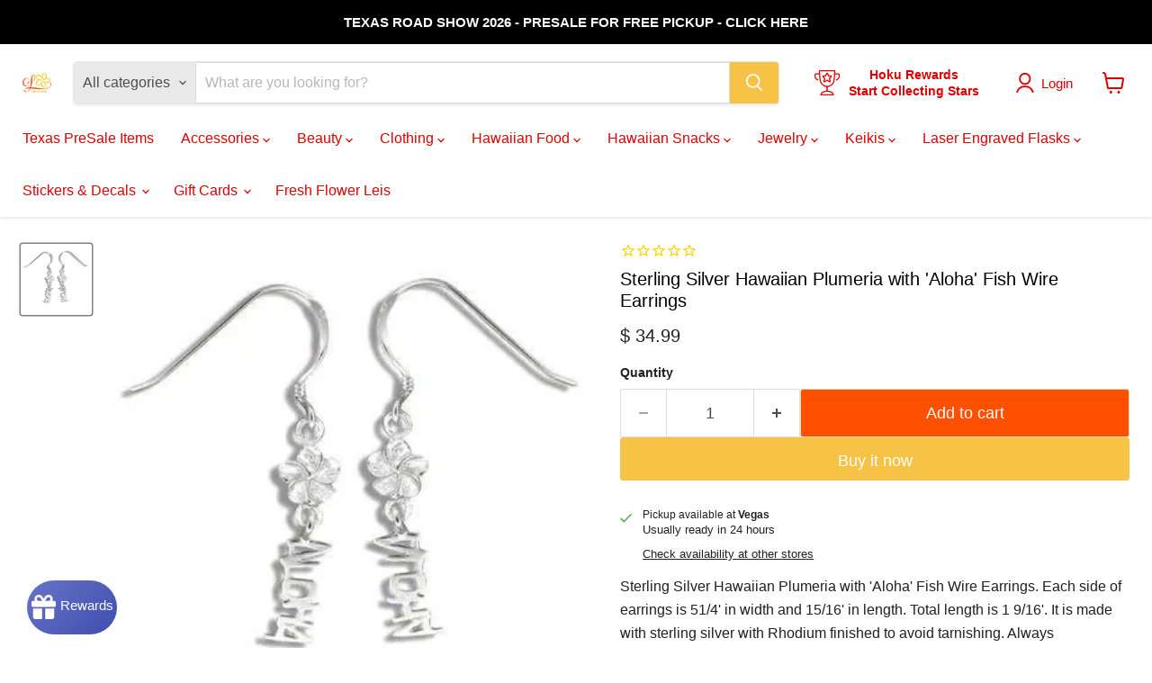

--- FILE ---
content_type: text/html; charset=utf-8
request_url: https://www.leilanisattic.com/recommendations/products?_=1769360019641&limit=5&product_id=4739380412465&section_id=template--20873838952692__recommendations
body_size: 2876
content:
<div id="shopify-section-template--20873838952692__recommendations" class="shopify-section product-recommendations--section">
  

  <script
    type="application/json"
    data-section-type="static-product-recommendations"
    data-section-id="template--20873838952692__recommendations"
    data-section-data
    >
{
  "settings": {
    "limit": 5
  },
    "productId": 4739380412465,
    "sectionId": "template--20873838952692__recommendations"
}
  </script>

  <section
    class="product-section--container product-row--container product-recommendations--container"
    data-html
    data-product-recommendations
    >
    
      <h2 class="product-section--title product-recommendations--title">
        You may also like
      </h2>

    <div
      class="product-section--content product-row"
      data-product-row
      >
      
        







  
    
  







<div
  class="productgrid--item  imagestyle--cropped-medium            show-actions--mobile"
  data-product-item
  data-product-quickshop-url="/products/sterling-silver-hawaiian-koa-wood-plumeria-fish-wire-earrings?pr_prod_strat=e5_desc&pr_rec_id=0bb9b2544&pr_rec_pid=6566609616945&pr_ref_pid=4739380412465&pr_seq=uniform"
  
>
  <div class="productitem" data-product-item-content>
    
    
    
    

    

    

    <div class="productitem__container">
      

      <div class="productitem__image-container">
        <a
          class="productitem--image-link"
          href="/products/sterling-silver-hawaiian-koa-wood-plumeria-fish-wire-earrings?pr_prod_strat=e5_desc&pr_rec_id=0bb9b2544&pr_rec_pid=6566609616945&pr_ref_pid=4739380412465&pr_seq=uniform"
          tabindex="-1"
          data-product-page-link
          aria-label="Sterling Silver Hawaiian Koa Wood Plumeria Fish Wire Earrings"
        >
          <figure
            class="productitem--image"
            data-product-item-image
            
          >
            
              
              

  
  
    <noscript data-rimg-noscript>
      <img loading="lazy"
        
          src="//www.leilanisattic.com/cdn/shop/files/Sterling-Silver-Hawaiian-Koa-Wood-Plumeria-Fish-Wire-Earrings-Earrings-Leilanis-Attic_400x400.webp?v=1762460179"
        

        alt="Sterling Silver Hawaiian Koa Wood Plumeria Fish Wire Earrings - Earrings"
        data-rimg="noscript"
        srcset="//www.leilanisattic.com/cdn/shop/files/Sterling-Silver-Hawaiian-Koa-Wood-Plumeria-Fish-Wire-Earrings-Earrings-Leilanis-Attic_400x400.webp?v=1762460179 1x"
        class="productitem--image-primary"
        
        
      >
    </noscript>
  

  <img loading="lazy"
    
      src="//www.leilanisattic.com/cdn/shop/files/Sterling-Silver-Hawaiian-Koa-Wood-Plumeria-Fish-Wire-Earrings-Earrings-Leilanis-Attic_400x400.webp?v=1762460179"
    
    alt="Sterling Silver Hawaiian Koa Wood Plumeria Fish Wire Earrings - Earrings"

    
      data-rimg="lazy"
      data-rimg-scale="1"
      data-rimg-template="//www.leilanisattic.com/cdn/shop/files/Sterling-Silver-Hawaiian-Koa-Wood-Plumeria-Fish-Wire-Earrings-Earrings-Leilanis-Attic_{size}.webp?v=1762460179"
      data-rimg-max="400x400"
      data-rimg-crop="false"
      
      srcset="data:image/svg+xml;utf8,<svg%20xmlns='http://www.w3.org/2000/svg'%20width='400'%20height='400'></svg>"
    

    class="productitem--image-primary"
    
    
  >



  <div data-rimg-canvas></div>


            

            




























            <span class="visually-hidden">Sterling Silver Hawaiian Koa Wood Plumeria Fish Wire Earrings</span>
          </figure>
        </a>
      </div><div class="productitem--info">
        
          
        

        

        <h3 class="productitem--title">
          <a href="/products/sterling-silver-hawaiian-koa-wood-plumeria-fish-wire-earrings?pr_prod_strat=e5_desc&pr_rec_id=0bb9b2544&pr_rec_pid=6566609616945&pr_ref_pid=4739380412465&pr_seq=uniform" data-product-page-link>
            Sterling Silver Hawaiian Koa Wood Plumeria Fish Wire Earrings
          </a>
        </h3>

        
          
        

        
          






























<div class="price productitem__price ">
  
    <div
      class="price__compare-at "
      data-price-compare-container
    >

      
        <span class="money price__original" data-price-original></span>
      
    </div>


    
      
      <div class="price__compare-at--hidden" data-compare-price-range-hidden>
        
          <span class="visually-hidden">Original price</span>
          <span class="money price__compare-at--min" data-price-compare-min>
            $ 69.99
          </span>
          -
          <span class="visually-hidden">Original price</span>
          <span class="money price__compare-at--max" data-price-compare-max>
            $ 69.99
          </span>
        
      </div>
      <div class="price__compare-at--hidden" data-compare-price-hidden>
        <span class="visually-hidden">Original price</span>
        <span class="money price__compare-at--single" data-price-compare>
          
        </span>
      </div>
    
  

  <div class="price__current  " data-price-container>

    

    
      
      
      <span class="money" data-price>
        $ 69.99
      </span>
    
    
  </div>

  
    
    <div class="price__current--hidden" data-current-price-range-hidden>
      
        <span class="money price__current--min" data-price-min>$ 69.99</span>
        -
        <span class="money price__current--max" data-price-max>$ 69.99</span>
      
    </div>
    <div class="price__current--hidden" data-current-price-hidden>
      <span class="visually-hidden">Current price</span>
      <span class="money" data-price>
        $ 69.99
      </span>
    </div>
  

  
    
    
    
    

    <div
      class="
        productitem__unit-price
        hidden
      "
      data-unit-price
    >
      <span class="productitem__total-quantity" data-total-quantity></span> | <span class="productitem__unit-price--amount money" data-unit-price-amount></span> / <span class="productitem__unit-price--measure" data-unit-price-measure></span>
    </div>
  

  
</div>


        

        
          

          
            
          
        

        
          <div class="productitem--description">
            <p>Sterling Silver Hawaiian Koa Wood Plumeria Fish Wire Earrings. 1/2" in diameter with Hawaiian Koa Wood Inlay. These earrings are made with sterling...</p>

            
              <a
                href="/products/sterling-silver-hawaiian-koa-wood-plumeria-fish-wire-earrings?pr_prod_strat=e5_desc&pr_rec_id=0bb9b2544&pr_rec_pid=6566609616945&pr_ref_pid=4739380412465&pr_seq=uniform"
                class="productitem--link"
                data-product-page-link
              >
                View full details
              </a>
            
          </div>
        
      </div>

      
        
          
          
          

          
          

          

          

          <div class="productitem--actions" data-product-actions>
            <div class="productitem--listview-price">
              






























<div class="price productitem__price ">
  
    <div
      class="price__compare-at "
      data-price-compare-container
    >

      
        <span class="money price__original" data-price-original></span>
      
    </div>


    
      
      <div class="price__compare-at--hidden" data-compare-price-range-hidden>
        
          <span class="visually-hidden">Original price</span>
          <span class="money price__compare-at--min" data-price-compare-min>
            $ 69.99
          </span>
          -
          <span class="visually-hidden">Original price</span>
          <span class="money price__compare-at--max" data-price-compare-max>
            $ 69.99
          </span>
        
      </div>
      <div class="price__compare-at--hidden" data-compare-price-hidden>
        <span class="visually-hidden">Original price</span>
        <span class="money price__compare-at--single" data-price-compare>
          
        </span>
      </div>
    
  

  <div class="price__current  " data-price-container>

    

    
      
      
      <span class="money" data-price>
        $ 69.99
      </span>
    
    
  </div>

  
    
    <div class="price__current--hidden" data-current-price-range-hidden>
      
        <span class="money price__current--min" data-price-min>$ 69.99</span>
        -
        <span class="money price__current--max" data-price-max>$ 69.99</span>
      
    </div>
    <div class="price__current--hidden" data-current-price-hidden>
      <span class="visually-hidden">Current price</span>
      <span class="money" data-price>
        $ 69.99
      </span>
    </div>
  

  
    
    
    
    

    <div
      class="
        productitem__unit-price
        hidden
      "
      data-unit-price
    >
      <span class="productitem__total-quantity" data-total-quantity></span> | <span class="productitem__unit-price--amount money" data-unit-price-amount></span> / <span class="productitem__unit-price--measure" data-unit-price-measure></span>
    </div>
  

  
</div>


            </div>

            <div class="productitem--listview-badge">
              



























            </div>

            
              <div
                class="
                  productitem--action
                  quickshop-button
                  
                "
              >
                <button
                  class="productitem--action-trigger button-secondary"
                  data-quickshop-full
                  
                  
                  type="button"
                  aria-label="Quick shop for Sterling Silver Hawaiian Koa Wood Plumeria Fish Wire Earrings"
                >
                  Quick shop
                </button>
              </div>
            

            
              <div
                class="
                  productitem--action
                  atc--button
                  
                "
              >
                <button
                  class="productitem--action-trigger productitem--action-atc button-primary"
                  type="button"
                  aria-label="Add to cart - Sterling Silver Hawaiian Koa Wood Plumeria Fish Wire Earrings"
                  
                    data-quick-buy
                  
                  
                    data-variant-id="39317965078577"
                  
                  
                >
                  <span class="atc-button--text">
                    Add to cart
                  </span>
                  <span class="atc-button--icon"><svg
  aria-hidden="true"
  focusable="false"
  role="presentation"
  width="26"
  height="26"
  viewBox="0 0 26 26"
  xmlns="http://www.w3.org/2000/svg"
>
  <g fill-rule="nonzero" fill="currentColor">
    <path d="M13 26C5.82 26 0 20.18 0 13S5.82 0 13 0s13 5.82 13 13-5.82 13-13 13zm0-3.852a9.148 9.148 0 1 0 0-18.296 9.148 9.148 0 0 0 0 18.296z" opacity=".29"/><path d="M13 26c7.18 0 13-5.82 13-13a1.926 1.926 0 0 0-3.852 0A9.148 9.148 0 0 1 13 22.148 1.926 1.926 0 0 0 13 26z"/>
  </g>
</svg></span>
                </button>
              </div>
            
          </div>
        
      
    </div>
  </div>

  
    <script type="application/json" data-quick-buy-settings>
      {
        "cart_redirection": false,
        "money_format": "$ {{amount}}"
      }
    </script>
  
</div>
      
        







  
    
  







<div
  class="productgrid--item  imagestyle--cropped-medium            show-actions--mobile"
  data-product-item
  data-product-quickshop-url="/products/sterling-silver-pink-opal-hawaiian-pumeria-fish-wire-earrings?pr_prod_strat=e5_desc&pr_rec_id=0bb9b2544&pr_rec_pid=7655031570676&pr_ref_pid=4739380412465&pr_seq=uniform"
  
>
  <div class="productitem" data-product-item-content>
    
    
    
    

    

    

    <div class="productitem__container">
      

      <div class="productitem__image-container">
        <a
          class="productitem--image-link"
          href="/products/sterling-silver-pink-opal-hawaiian-pumeria-fish-wire-earrings?pr_prod_strat=e5_desc&pr_rec_id=0bb9b2544&pr_rec_pid=7655031570676&pr_ref_pid=4739380412465&pr_seq=uniform"
          tabindex="-1"
          data-product-page-link
          aria-label="Sterling Silver Pink Opal Hawaiian Pumeria Fish Wire Earrings"
        >
          <figure
            class="productitem--image"
            data-product-item-image
            
          >
            
              
              

  
  
    <noscript data-rimg-noscript>
      <img loading="lazy"
        
          src="//www.leilanisattic.com/cdn/shop/files/Sterling-Silver-Pink-Opal-Hawaiian-Pumeria-Fish-Wire-Earrings-Jewelry-Leilanis-Attic_400x400.jpg?v=1759262499"
        

        alt="Sterling Silver Pink Opal Hawaiian Pumeria Fish Wire Earrings - Jewelry"
        data-rimg="noscript"
        srcset="//www.leilanisattic.com/cdn/shop/files/Sterling-Silver-Pink-Opal-Hawaiian-Pumeria-Fish-Wire-Earrings-Jewelry-Leilanis-Attic_400x400.jpg?v=1759262499 1x"
        class="productitem--image-primary"
        
        
      >
    </noscript>
  

  <img loading="lazy"
    
      src="//www.leilanisattic.com/cdn/shop/files/Sterling-Silver-Pink-Opal-Hawaiian-Pumeria-Fish-Wire-Earrings-Jewelry-Leilanis-Attic_400x400.jpg?v=1759262499"
    
    alt="Sterling Silver Pink Opal Hawaiian Pumeria Fish Wire Earrings - Jewelry"

    
      data-rimg="lazy"
      data-rimg-scale="1"
      data-rimg-template="//www.leilanisattic.com/cdn/shop/files/Sterling-Silver-Pink-Opal-Hawaiian-Pumeria-Fish-Wire-Earrings-Jewelry-Leilanis-Attic_{size}.jpg?v=1759262499"
      data-rimg-max="400x400"
      data-rimg-crop="false"
      
      srcset="data:image/svg+xml;utf8,<svg%20xmlns='http://www.w3.org/2000/svg'%20width='400'%20height='400'></svg>"
    

    class="productitem--image-primary"
    
    
  >



  <div data-rimg-canvas></div>


            

            




























            <span class="visually-hidden">Sterling Silver Pink Opal Hawaiian Pumeria Fish Wire Earrings</span>
          </figure>
        </a>
      </div><div class="productitem--info">
        
          
        

        

        <h3 class="productitem--title">
          <a href="/products/sterling-silver-pink-opal-hawaiian-pumeria-fish-wire-earrings?pr_prod_strat=e5_desc&pr_rec_id=0bb9b2544&pr_rec_pid=7655031570676&pr_ref_pid=4739380412465&pr_seq=uniform" data-product-page-link>
            Sterling Silver Pink Opal Hawaiian Pumeria Fish Wire Earrings
          </a>
        </h3>

        
          
        

        
          






























<div class="price productitem__price ">
  
    <div
      class="price__compare-at "
      data-price-compare-container
    >

      
        <span class="money price__original" data-price-original></span>
      
    </div>


    
      
      <div class="price__compare-at--hidden" data-compare-price-range-hidden>
        
          <span class="visually-hidden">Original price</span>
          <span class="money price__compare-at--min" data-price-compare-min>
            $ 85.00
          </span>
          -
          <span class="visually-hidden">Original price</span>
          <span class="money price__compare-at--max" data-price-compare-max>
            $ 85.00
          </span>
        
      </div>
      <div class="price__compare-at--hidden" data-compare-price-hidden>
        <span class="visually-hidden">Original price</span>
        <span class="money price__compare-at--single" data-price-compare>
          
        </span>
      </div>
    
  

  <div class="price__current  " data-price-container>

    

    
      
      
      <span class="money" data-price>
        $ 85.00
      </span>
    
    
  </div>

  
    
    <div class="price__current--hidden" data-current-price-range-hidden>
      
        <span class="money price__current--min" data-price-min>$ 85.00</span>
        -
        <span class="money price__current--max" data-price-max>$ 85.00</span>
      
    </div>
    <div class="price__current--hidden" data-current-price-hidden>
      <span class="visually-hidden">Current price</span>
      <span class="money" data-price>
        $ 85.00
      </span>
    </div>
  

  
    
    
    
    

    <div
      class="
        productitem__unit-price
        hidden
      "
      data-unit-price
    >
      <span class="productitem__total-quantity" data-total-quantity></span> | <span class="productitem__unit-price--amount money" data-unit-price-amount></span> / <span class="productitem__unit-price--measure" data-unit-price-measure></span>
    </div>
  

  
</div>


        

        
          

          
            
          
        

        
          <div class="productitem--description">
            <p>Sterling Silver Pink Opal Hawaiian Pumeria Fish Wire Earrings. Flowers are 1/2" by 1/2" with Pink Opal Inlay. Total length of the earrings included...</p>

            
              <a
                href="/products/sterling-silver-pink-opal-hawaiian-pumeria-fish-wire-earrings?pr_prod_strat=e5_desc&pr_rec_id=0bb9b2544&pr_rec_pid=7655031570676&pr_ref_pid=4739380412465&pr_seq=uniform"
                class="productitem--link"
                data-product-page-link
              >
                View full details
              </a>
            
          </div>
        
      </div>

      
        
          
          
          

          
          

          

          

          <div class="productitem--actions" data-product-actions>
            <div class="productitem--listview-price">
              






























<div class="price productitem__price ">
  
    <div
      class="price__compare-at "
      data-price-compare-container
    >

      
        <span class="money price__original" data-price-original></span>
      
    </div>


    
      
      <div class="price__compare-at--hidden" data-compare-price-range-hidden>
        
          <span class="visually-hidden">Original price</span>
          <span class="money price__compare-at--min" data-price-compare-min>
            $ 85.00
          </span>
          -
          <span class="visually-hidden">Original price</span>
          <span class="money price__compare-at--max" data-price-compare-max>
            $ 85.00
          </span>
        
      </div>
      <div class="price__compare-at--hidden" data-compare-price-hidden>
        <span class="visually-hidden">Original price</span>
        <span class="money price__compare-at--single" data-price-compare>
          
        </span>
      </div>
    
  

  <div class="price__current  " data-price-container>

    

    
      
      
      <span class="money" data-price>
        $ 85.00
      </span>
    
    
  </div>

  
    
    <div class="price__current--hidden" data-current-price-range-hidden>
      
        <span class="money price__current--min" data-price-min>$ 85.00</span>
        -
        <span class="money price__current--max" data-price-max>$ 85.00</span>
      
    </div>
    <div class="price__current--hidden" data-current-price-hidden>
      <span class="visually-hidden">Current price</span>
      <span class="money" data-price>
        $ 85.00
      </span>
    </div>
  

  
    
    
    
    

    <div
      class="
        productitem__unit-price
        hidden
      "
      data-unit-price
    >
      <span class="productitem__total-quantity" data-total-quantity></span> | <span class="productitem__unit-price--amount money" data-unit-price-amount></span> / <span class="productitem__unit-price--measure" data-unit-price-measure></span>
    </div>
  

  
</div>


            </div>

            <div class="productitem--listview-badge">
              



























            </div>

            
              <div
                class="
                  productitem--action
                  quickshop-button
                  
                "
              >
                <button
                  class="productitem--action-trigger button-secondary"
                  data-quickshop-full
                  
                  
                  type="button"
                  aria-label="Quick shop for Sterling Silver Pink Opal Hawaiian Pumeria Fish Wire Earrings"
                >
                  Quick shop
                </button>
              </div>
            

            
              <div
                class="
                  productitem--action
                  atc--button
                  
                "
              >
                <button
                  class="productitem--action-trigger productitem--action-atc button-primary"
                  type="button"
                  aria-label="Add to cart - Sterling Silver Pink Opal Hawaiian Pumeria Fish Wire Earrings"
                  
                    data-quick-buy
                  
                  
                    data-variant-id="42722902507764"
                  
                  
                >
                  <span class="atc-button--text">
                    Add to cart
                  </span>
                  <span class="atc-button--icon"><svg
  aria-hidden="true"
  focusable="false"
  role="presentation"
  width="26"
  height="26"
  viewBox="0 0 26 26"
  xmlns="http://www.w3.org/2000/svg"
>
  <g fill-rule="nonzero" fill="currentColor">
    <path d="M13 26C5.82 26 0 20.18 0 13S5.82 0 13 0s13 5.82 13 13-5.82 13-13 13zm0-3.852a9.148 9.148 0 1 0 0-18.296 9.148 9.148 0 0 0 0 18.296z" opacity=".29"/><path d="M13 26c7.18 0 13-5.82 13-13a1.926 1.926 0 0 0-3.852 0A9.148 9.148 0 0 1 13 22.148 1.926 1.926 0 0 0 13 26z"/>
  </g>
</svg></span>
                </button>
              </div>
            
          </div>
        
      
    </div>
  </div>

  
    <script type="application/json" data-quick-buy-settings>
      {
        "cart_redirection": false,
        "money_format": "$ {{amount}}"
      }
    </script>
  
</div>
      
        







  
    
  







<div
  class="productgrid--item  imagestyle--cropped-medium            show-actions--mobile"
  data-product-item
  data-product-quickshop-url="/products/sterling-silver-15mm-hawaiian-plumeria-with-semi-precious-purple-amethyst-fish-wire-earrings?pr_prod_strat=e5_desc&pr_rec_id=0bb9b2544&pr_rec_pid=9207392338164&pr_ref_pid=4739380412465&pr_seq=uniform"
  
>
  <div class="productitem" data-product-item-content>
    
    
    
    

    

    

    <div class="productitem__container">
      

      <div class="productitem__image-container">
        <a
          class="productitem--image-link"
          href="/products/sterling-silver-15mm-hawaiian-plumeria-with-semi-precious-purple-amethyst-fish-wire-earrings?pr_prod_strat=e5_desc&pr_rec_id=0bb9b2544&pr_rec_pid=9207392338164&pr_ref_pid=4739380412465&pr_seq=uniform"
          tabindex="-1"
          data-product-page-link
          aria-label="Sterling Silver 15MM Hawaiian Plumeria with Semi-Precious Purple Amethyst Fish Wire Earrings"
        >
          <figure
            class="productitem--image"
            data-product-item-image
            
          >
            
              
              

  
  
    <noscript data-rimg-noscript>
      <img loading="lazy"
        
          src="//www.leilanisattic.com/cdn/shop/files/Sterling-Silver-15MM-Hawaiian-Plumeria-with-Semi-Precious-Purple-Amethyst-Fish-Wire-Earrings-Jewelry-Leilanis-Attic_400x400.webp?v=1765559345"
        

        alt="Sterling Silver 15MM Hawaiian Plumeria with Semi-Precious Purple Amethyst Fish Wire Earrings PCU INC"
        data-rimg="noscript"
        srcset="//www.leilanisattic.com/cdn/shop/files/Sterling-Silver-15MM-Hawaiian-Plumeria-with-Semi-Precious-Purple-Amethyst-Fish-Wire-Earrings-Jewelry-Leilanis-Attic_400x400.webp?v=1765559345 1x"
        class="productitem--image-primary"
        
        
      >
    </noscript>
  

  <img loading="lazy"
    
      src="//www.leilanisattic.com/cdn/shop/files/Sterling-Silver-15MM-Hawaiian-Plumeria-with-Semi-Precious-Purple-Amethyst-Fish-Wire-Earrings-Jewelry-Leilanis-Attic_400x400.webp?v=1765559345"
    
    alt="Sterling Silver 15MM Hawaiian Plumeria with Semi-Precious Purple Amethyst Fish Wire Earrings PCU INC"

    
      data-rimg="lazy"
      data-rimg-scale="1"
      data-rimg-template="//www.leilanisattic.com/cdn/shop/files/Sterling-Silver-15MM-Hawaiian-Plumeria-with-Semi-Precious-Purple-Amethyst-Fish-Wire-Earrings-Jewelry-Leilanis-Attic_{size}.webp?v=1765559345"
      data-rimg-max="400x400"
      data-rimg-crop="false"
      
      srcset="data:image/svg+xml;utf8,<svg%20xmlns='http://www.w3.org/2000/svg'%20width='400'%20height='400'></svg>"
    

    class="productitem--image-primary"
    
    
  >



  <div data-rimg-canvas></div>


            

            




























            <span class="visually-hidden">Sterling Silver 15MM Hawaiian Plumeria with Semi-Precious Purple Amethyst Fish Wire Earrings</span>
          </figure>
        </a>
      </div><div class="productitem--info">
        
          
        

        

        <h3 class="productitem--title">
          <a href="/products/sterling-silver-15mm-hawaiian-plumeria-with-semi-precious-purple-amethyst-fish-wire-earrings?pr_prod_strat=e5_desc&pr_rec_id=0bb9b2544&pr_rec_pid=9207392338164&pr_ref_pid=4739380412465&pr_seq=uniform" data-product-page-link>
            Sterling Silver 15MM Hawaiian Plumeria with Semi-Precious Purple Amethyst Fish Wire Earrings
          </a>
        </h3>

        
          
        

        
          






























<div class="price productitem__price ">
  
    <div
      class="price__compare-at "
      data-price-compare-container
    >

      
        <span class="money price__original" data-price-original></span>
      
    </div>


    
      
      <div class="price__compare-at--hidden" data-compare-price-range-hidden>
        
          <span class="visually-hidden">Original price</span>
          <span class="money price__compare-at--min" data-price-compare-min>
            $ 64.99
          </span>
          -
          <span class="visually-hidden">Original price</span>
          <span class="money price__compare-at--max" data-price-compare-max>
            $ 64.99
          </span>
        
      </div>
      <div class="price__compare-at--hidden" data-compare-price-hidden>
        <span class="visually-hidden">Original price</span>
        <span class="money price__compare-at--single" data-price-compare>
          
        </span>
      </div>
    
  

  <div class="price__current  " data-price-container>

    

    
      
      
      <span class="money" data-price>
        $ 64.99
      </span>
    
    
  </div>

  
    
    <div class="price__current--hidden" data-current-price-range-hidden>
      
        <span class="money price__current--min" data-price-min>$ 64.99</span>
        -
        <span class="money price__current--max" data-price-max>$ 64.99</span>
      
    </div>
    <div class="price__current--hidden" data-current-price-hidden>
      <span class="visually-hidden">Current price</span>
      <span class="money" data-price>
        $ 64.99
      </span>
    </div>
  

  
    
    
    
    

    <div
      class="
        productitem__unit-price
        hidden
      "
      data-unit-price
    >
      <span class="productitem__total-quantity" data-total-quantity></span> | <span class="productitem__unit-price--amount money" data-unit-price-amount></span> / <span class="productitem__unit-price--measure" data-unit-price-measure></span>
    </div>
  

  
</div>


        

        
          

          
            
          
        

        
          <div class="productitem--description">
            <p>Sterling Silver 15MM Hawaiian Plumeria with Lab-Created Semi-Precious Purple Amethyst Fish Wire Earrings. 5/8" in diameter with Lab-Created Semi-Pr...</p>

            
              <a
                href="/products/sterling-silver-15mm-hawaiian-plumeria-with-semi-precious-purple-amethyst-fish-wire-earrings?pr_prod_strat=e5_desc&pr_rec_id=0bb9b2544&pr_rec_pid=9207392338164&pr_ref_pid=4739380412465&pr_seq=uniform"
                class="productitem--link"
                data-product-page-link
              >
                View full details
              </a>
            
          </div>
        
      </div>

      
        
          
          
          

          
          

          

          

          <div class="productitem--actions" data-product-actions>
            <div class="productitem--listview-price">
              






























<div class="price productitem__price ">
  
    <div
      class="price__compare-at "
      data-price-compare-container
    >

      
        <span class="money price__original" data-price-original></span>
      
    </div>


    
      
      <div class="price__compare-at--hidden" data-compare-price-range-hidden>
        
          <span class="visually-hidden">Original price</span>
          <span class="money price__compare-at--min" data-price-compare-min>
            $ 64.99
          </span>
          -
          <span class="visually-hidden">Original price</span>
          <span class="money price__compare-at--max" data-price-compare-max>
            $ 64.99
          </span>
        
      </div>
      <div class="price__compare-at--hidden" data-compare-price-hidden>
        <span class="visually-hidden">Original price</span>
        <span class="money price__compare-at--single" data-price-compare>
          
        </span>
      </div>
    
  

  <div class="price__current  " data-price-container>

    

    
      
      
      <span class="money" data-price>
        $ 64.99
      </span>
    
    
  </div>

  
    
    <div class="price__current--hidden" data-current-price-range-hidden>
      
        <span class="money price__current--min" data-price-min>$ 64.99</span>
        -
        <span class="money price__current--max" data-price-max>$ 64.99</span>
      
    </div>
    <div class="price__current--hidden" data-current-price-hidden>
      <span class="visually-hidden">Current price</span>
      <span class="money" data-price>
        $ 64.99
      </span>
    </div>
  

  
    
    
    
    

    <div
      class="
        productitem__unit-price
        hidden
      "
      data-unit-price
    >
      <span class="productitem__total-quantity" data-total-quantity></span> | <span class="productitem__unit-price--amount money" data-unit-price-amount></span> / <span class="productitem__unit-price--measure" data-unit-price-measure></span>
    </div>
  

  
</div>


            </div>

            <div class="productitem--listview-badge">
              



























            </div>

            
              <div
                class="
                  productitem--action
                  quickshop-button
                  
                "
              >
                <button
                  class="productitem--action-trigger button-secondary"
                  data-quickshop-full
                  
                  
                  type="button"
                  aria-label="Quick shop for Sterling Silver 15MM Hawaiian Plumeria with Semi-Precious Purple Amethyst Fish Wire Earrings"
                >
                  Quick shop
                </button>
              </div>
            

            
              <div
                class="
                  productitem--action
                  atc--button
                  
                "
              >
                <button
                  class="productitem--action-trigger productitem--action-atc button-primary"
                  type="button"
                  aria-label="Add to cart - Sterling Silver 15MM Hawaiian Plumeria with Semi-Precious Purple Amethyst Fish Wire Earrings"
                  
                    data-quick-buy
                  
                  
                    data-variant-id="47168961446132"
                  
                  
                >
                  <span class="atc-button--text">
                    Add to cart
                  </span>
                  <span class="atc-button--icon"><svg
  aria-hidden="true"
  focusable="false"
  role="presentation"
  width="26"
  height="26"
  viewBox="0 0 26 26"
  xmlns="http://www.w3.org/2000/svg"
>
  <g fill-rule="nonzero" fill="currentColor">
    <path d="M13 26C5.82 26 0 20.18 0 13S5.82 0 13 0s13 5.82 13 13-5.82 13-13 13zm0-3.852a9.148 9.148 0 1 0 0-18.296 9.148 9.148 0 0 0 0 18.296z" opacity=".29"/><path d="M13 26c7.18 0 13-5.82 13-13a1.926 1.926 0 0 0-3.852 0A9.148 9.148 0 0 1 13 22.148 1.926 1.926 0 0 0 13 26z"/>
  </g>
</svg></span>
                </button>
              </div>
            
          </div>
        
      
    </div>
  </div>

  
    <script type="application/json" data-quick-buy-settings>
      {
        "cart_redirection": false,
        "money_format": "$ {{amount}}"
      }
    </script>
  
</div>
      
        







  
    
  







<div
  class="productgrid--item  imagestyle--cropped-medium            show-actions--mobile"
  data-product-item
  data-product-quickshop-url="/products/copy-of-sterling-silver-hawaiian-long-bar-shaped-with-red-fire-opal-post-earrings?pr_prod_strat=e5_desc&pr_rec_id=0bb9b2544&pr_rec_pid=4739378708529&pr_ref_pid=4739380412465&pr_seq=uniform"
  
>
  <div class="productitem" data-product-item-content>
    
    
    
    

    

    

    <div class="productitem__container">
      

      <div class="productitem__image-container">
        <a
          class="productitem--image-link"
          href="/products/copy-of-sterling-silver-hawaiian-long-bar-shaped-with-red-fire-opal-post-earrings?pr_prod_strat=e5_desc&pr_rec_id=0bb9b2544&pr_rec_pid=4739378708529&pr_ref_pid=4739380412465&pr_seq=uniform"
          tabindex="-1"
          data-product-page-link
          aria-label="Sterling Silver 15MM Hawaiian Plumeria with Clear Swarovski Crystal Earrings"
        >
          <figure
            class="productitem--image"
            data-product-item-image
            
          >
            
              
              

  
  
    <noscript data-rimg-noscript>
      <img loading="lazy"
        
          src="//www.leilanisattic.com/cdn/shop/files/Sterling-Silver-15MM-Hawaiian-Plumeria-with-Clear-Swarovski-Crystal-Earrings-Jewelry-Leilanis-Attic_400x400.jpg?v=1762458939"
        

        alt="Sterling Silver 15MM Hawaiian Plumeria with Clear Swarovski Crystal Earrings - Jewelry - Leilanis Attic"
        data-rimg="noscript"
        srcset="//www.leilanisattic.com/cdn/shop/files/Sterling-Silver-15MM-Hawaiian-Plumeria-with-Clear-Swarovski-Crystal-Earrings-Jewelry-Leilanis-Attic_400x400.jpg?v=1762458939 1x"
        class="productitem--image-primary"
        
        
      >
    </noscript>
  

  <img loading="lazy"
    
      src="//www.leilanisattic.com/cdn/shop/files/Sterling-Silver-15MM-Hawaiian-Plumeria-with-Clear-Swarovski-Crystal-Earrings-Jewelry-Leilanis-Attic_400x400.jpg?v=1762458939"
    
    alt="Sterling Silver 15MM Hawaiian Plumeria with Clear Swarovski Crystal Earrings - Jewelry - Leilanis Attic"

    
      data-rimg="lazy"
      data-rimg-scale="1"
      data-rimg-template="//www.leilanisattic.com/cdn/shop/files/Sterling-Silver-15MM-Hawaiian-Plumeria-with-Clear-Swarovski-Crystal-Earrings-Jewelry-Leilanis-Attic_{size}.jpg?v=1762458939"
      data-rimg-max="400x400"
      data-rimg-crop="false"
      
      srcset="data:image/svg+xml;utf8,<svg%20xmlns='http://www.w3.org/2000/svg'%20width='400'%20height='400'></svg>"
    

    class="productitem--image-primary"
    
    
  >



  <div data-rimg-canvas></div>


            

            




























            <span class="visually-hidden">Sterling Silver 15MM Hawaiian Plumeria with Clear Swarovski Crystal Earrings</span>
          </figure>
        </a>
      </div><div class="productitem--info">
        
          
        

        

        <h3 class="productitem--title">
          <a href="/products/copy-of-sterling-silver-hawaiian-long-bar-shaped-with-red-fire-opal-post-earrings?pr_prod_strat=e5_desc&pr_rec_id=0bb9b2544&pr_rec_pid=4739378708529&pr_ref_pid=4739380412465&pr_seq=uniform" data-product-page-link>
            Sterling Silver 15MM Hawaiian Plumeria with Clear Swarovski Crystal Earrings
          </a>
        </h3>

        
          
        

        
          






























<div class="price productitem__price ">
  
    <div
      class="price__compare-at "
      data-price-compare-container
    >

      
        <span class="money price__original" data-price-original></span>
      
    </div>


    
      
      <div class="price__compare-at--hidden" data-compare-price-range-hidden>
        
          <span class="visually-hidden">Original price</span>
          <span class="money price__compare-at--min" data-price-compare-min>
            $ 28.00
          </span>
          -
          <span class="visually-hidden">Original price</span>
          <span class="money price__compare-at--max" data-price-compare-max>
            $ 28.00
          </span>
        
      </div>
      <div class="price__compare-at--hidden" data-compare-price-hidden>
        <span class="visually-hidden">Original price</span>
        <span class="money price__compare-at--single" data-price-compare>
          
        </span>
      </div>
    
  

  <div class="price__current  " data-price-container>

    

    
      
      
      <span class="money" data-price>
        $ 28.00
      </span>
    
    
  </div>

  
    
    <div class="price__current--hidden" data-current-price-range-hidden>
      
        <span class="money price__current--min" data-price-min>$ 28.00</span>
        -
        <span class="money price__current--max" data-price-max>$ 28.00</span>
      
    </div>
    <div class="price__current--hidden" data-current-price-hidden>
      <span class="visually-hidden">Current price</span>
      <span class="money" data-price>
        $ 28.00
      </span>
    </div>
  

  
    
    
    
    

    <div
      class="
        productitem__unit-price
        hidden
      "
      data-unit-price
    >
      <span class="productitem__total-quantity" data-total-quantity></span> | <span class="productitem__unit-price--amount money" data-unit-price-amount></span> / <span class="productitem__unit-price--measure" data-unit-price-measure></span>
    </div>
  

  
</div>


        

        
          

          
            
          
        

        
          <div class="productitem--description">
            <p>Sterling Silver 15MM Hawaiian Plumeria with Swarovski Crystal Earrings. 5/8" in diameter with Swarovski Crystal on the center of the Plumeria Flowe...</p>

            
              <a
                href="/products/copy-of-sterling-silver-hawaiian-long-bar-shaped-with-red-fire-opal-post-earrings?pr_prod_strat=e5_desc&pr_rec_id=0bb9b2544&pr_rec_pid=4739378708529&pr_ref_pid=4739380412465&pr_seq=uniform"
                class="productitem--link"
                data-product-page-link
              >
                View full details
              </a>
            
          </div>
        
      </div>

      
        
          
          
          

          
          

          

          

          <div class="productitem--actions" data-product-actions>
            <div class="productitem--listview-price">
              






























<div class="price productitem__price ">
  
    <div
      class="price__compare-at "
      data-price-compare-container
    >

      
        <span class="money price__original" data-price-original></span>
      
    </div>


    
      
      <div class="price__compare-at--hidden" data-compare-price-range-hidden>
        
          <span class="visually-hidden">Original price</span>
          <span class="money price__compare-at--min" data-price-compare-min>
            $ 28.00
          </span>
          -
          <span class="visually-hidden">Original price</span>
          <span class="money price__compare-at--max" data-price-compare-max>
            $ 28.00
          </span>
        
      </div>
      <div class="price__compare-at--hidden" data-compare-price-hidden>
        <span class="visually-hidden">Original price</span>
        <span class="money price__compare-at--single" data-price-compare>
          
        </span>
      </div>
    
  

  <div class="price__current  " data-price-container>

    

    
      
      
      <span class="money" data-price>
        $ 28.00
      </span>
    
    
  </div>

  
    
    <div class="price__current--hidden" data-current-price-range-hidden>
      
        <span class="money price__current--min" data-price-min>$ 28.00</span>
        -
        <span class="money price__current--max" data-price-max>$ 28.00</span>
      
    </div>
    <div class="price__current--hidden" data-current-price-hidden>
      <span class="visually-hidden">Current price</span>
      <span class="money" data-price>
        $ 28.00
      </span>
    </div>
  

  
    
    
    
    

    <div
      class="
        productitem__unit-price
        hidden
      "
      data-unit-price
    >
      <span class="productitem__total-quantity" data-total-quantity></span> | <span class="productitem__unit-price--amount money" data-unit-price-amount></span> / <span class="productitem__unit-price--measure" data-unit-price-measure></span>
    </div>
  

  
</div>


            </div>

            <div class="productitem--listview-badge">
              



























            </div>

            
              <div
                class="
                  productitem--action
                  quickshop-button
                  
                "
              >
                <button
                  class="productitem--action-trigger button-secondary"
                  data-quickshop-full
                  
                  
                  type="button"
                  aria-label="Quick shop for Sterling Silver 15MM Hawaiian Plumeria with Clear Swarovski Crystal Earrings"
                >
                  Quick shop
                </button>
              </div>
            

            
              <div
                class="
                  productitem--action
                  atc--button
                  
                "
              >
                <button
                  class="productitem--action-trigger productitem--action-atc button-primary"
                  type="button"
                  aria-label="Add to cart - Sterling Silver 15MM Hawaiian Plumeria with Clear Swarovski Crystal Earrings"
                  
                    data-quick-buy
                  
                  
                    data-variant-id="32296615936049"
                  
                  
                >
                  <span class="atc-button--text">
                    Add to cart
                  </span>
                  <span class="atc-button--icon"><svg
  aria-hidden="true"
  focusable="false"
  role="presentation"
  width="26"
  height="26"
  viewBox="0 0 26 26"
  xmlns="http://www.w3.org/2000/svg"
>
  <g fill-rule="nonzero" fill="currentColor">
    <path d="M13 26C5.82 26 0 20.18 0 13S5.82 0 13 0s13 5.82 13 13-5.82 13-13 13zm0-3.852a9.148 9.148 0 1 0 0-18.296 9.148 9.148 0 0 0 0 18.296z" opacity=".29"/><path d="M13 26c7.18 0 13-5.82 13-13a1.926 1.926 0 0 0-3.852 0A9.148 9.148 0 0 1 13 22.148 1.926 1.926 0 0 0 13 26z"/>
  </g>
</svg></span>
                </button>
              </div>
            
          </div>
        
      
    </div>
  </div>

  
    <script type="application/json" data-quick-buy-settings>
      {
        "cart_redirection": false,
        "money_format": "$ {{amount}}"
      }
    </script>
  
</div>
      
        







  
    
  







<div
  class="productgrid--item  imagestyle--cropped-medium            show-actions--mobile"
  data-product-item
  data-product-quickshop-url="/products/sterling-silver-15mm-hawaiian-plumeria-with-semi-precious-blue-topaz-fish-wire-earrings?pr_prod_strat=e5_desc&pr_rec_id=0bb9b2544&pr_rec_pid=1794970026033&pr_ref_pid=4739380412465&pr_seq=uniform"
  
>
  <div class="productitem" data-product-item-content>
    
    
    
    

    

    

    <div class="productitem__container">
      

      <div class="productitem__image-container">
        <a
          class="productitem--image-link"
          href="/products/sterling-silver-15mm-hawaiian-plumeria-with-semi-precious-blue-topaz-fish-wire-earrings?pr_prod_strat=e5_desc&pr_rec_id=0bb9b2544&pr_rec_pid=1794970026033&pr_ref_pid=4739380412465&pr_seq=uniform"
          tabindex="-1"
          data-product-page-link
          aria-label="Sterling Silver 15MM Hawaiian Plumeria with Semi-Precious Blue Topaz Fish Wire Earrings"
        >
          <figure
            class="productitem--image"
            data-product-item-image
            
          >
            
              
              

  
  
    <noscript data-rimg-noscript>
      <img loading="lazy"
        
          src="//www.leilanisattic.com/cdn/shop/files/Sterling-Silver-15MM-Hawaiian-Plumeria-with-Semi-Precious-Blue-Topaz-Fish-Wire-Earrings-Jewelry-Leilanis-Attic_400x400.jpg?v=1762457970"
        

        alt="Sterling Silver 15MM Hawaiian Plumeria with Semi - Precious Blue Topaz Fish Wire Earrings - Jewelry - Leilanis Attic"
        data-rimg="noscript"
        srcset="//www.leilanisattic.com/cdn/shop/files/Sterling-Silver-15MM-Hawaiian-Plumeria-with-Semi-Precious-Blue-Topaz-Fish-Wire-Earrings-Jewelry-Leilanis-Attic_400x400.jpg?v=1762457970 1x"
        class="productitem--image-primary"
        
        
      >
    </noscript>
  

  <img loading="lazy"
    
      src="//www.leilanisattic.com/cdn/shop/files/Sterling-Silver-15MM-Hawaiian-Plumeria-with-Semi-Precious-Blue-Topaz-Fish-Wire-Earrings-Jewelry-Leilanis-Attic_400x400.jpg?v=1762457970"
    
    alt="Sterling Silver 15MM Hawaiian Plumeria with Semi - Precious Blue Topaz Fish Wire Earrings - Jewelry - Leilanis Attic"

    
      data-rimg="lazy"
      data-rimg-scale="1"
      data-rimg-template="//www.leilanisattic.com/cdn/shop/files/Sterling-Silver-15MM-Hawaiian-Plumeria-with-Semi-Precious-Blue-Topaz-Fish-Wire-Earrings-Jewelry-Leilanis-Attic_{size}.jpg?v=1762457970"
      data-rimg-max="400x400"
      data-rimg-crop="false"
      
      srcset="data:image/svg+xml;utf8,<svg%20xmlns='http://www.w3.org/2000/svg'%20width='400'%20height='400'></svg>"
    

    class="productitem--image-primary"
    
    
  >



  <div data-rimg-canvas></div>


            

            




























            <span class="visually-hidden">Sterling Silver 15MM Hawaiian Plumeria with Semi-Precious Blue Topaz Fish Wire Earrings</span>
          </figure>
        </a>
      </div><div class="productitem--info">
        
          
        

        

        <h3 class="productitem--title">
          <a href="/products/sterling-silver-15mm-hawaiian-plumeria-with-semi-precious-blue-topaz-fish-wire-earrings?pr_prod_strat=e5_desc&pr_rec_id=0bb9b2544&pr_rec_pid=1794970026033&pr_ref_pid=4739380412465&pr_seq=uniform" data-product-page-link>
            Sterling Silver 15MM Hawaiian Plumeria with Semi-Precious Blue Topaz Fish Wire Earrings
          </a>
        </h3>

        
          
        

        
          






























<div class="price productitem__price ">
  
    <div
      class="price__compare-at "
      data-price-compare-container
    >

      
        <span class="money price__original" data-price-original></span>
      
    </div>


    
      
      <div class="price__compare-at--hidden" data-compare-price-range-hidden>
        
          <span class="visually-hidden">Original price</span>
          <span class="money price__compare-at--min" data-price-compare-min>
            $ 64.99
          </span>
          -
          <span class="visually-hidden">Original price</span>
          <span class="money price__compare-at--max" data-price-compare-max>
            $ 64.99
          </span>
        
      </div>
      <div class="price__compare-at--hidden" data-compare-price-hidden>
        <span class="visually-hidden">Original price</span>
        <span class="money price__compare-at--single" data-price-compare>
          
        </span>
      </div>
    
  

  <div class="price__current  " data-price-container>

    

    
      
      
      <span class="money" data-price>
        $ 64.99
      </span>
    
    
  </div>

  
    
    <div class="price__current--hidden" data-current-price-range-hidden>
      
        <span class="money price__current--min" data-price-min>$ 64.99</span>
        -
        <span class="money price__current--max" data-price-max>$ 64.99</span>
      
    </div>
    <div class="price__current--hidden" data-current-price-hidden>
      <span class="visually-hidden">Current price</span>
      <span class="money" data-price>
        $ 64.99
      </span>
    </div>
  

  
    
    
    
    

    <div
      class="
        productitem__unit-price
        hidden
      "
      data-unit-price
    >
      <span class="productitem__total-quantity" data-total-quantity></span> | <span class="productitem__unit-price--amount money" data-unit-price-amount></span> / <span class="productitem__unit-price--measure" data-unit-price-measure></span>
    </div>
  

  
</div>


        

        
          

          
            
          
        

        
          <div class="productitem--description">
            <p>Sterling Silver 15MM Hawaiian Plumeria with Lab-Created Semi-Precious Blue Topaz Fish Wire Earrings. 5/8' in diameter with Lab-Created Semi-Preciou...</p>

            
              <a
                href="/products/sterling-silver-15mm-hawaiian-plumeria-with-semi-precious-blue-topaz-fish-wire-earrings?pr_prod_strat=e5_desc&pr_rec_id=0bb9b2544&pr_rec_pid=1794970026033&pr_ref_pid=4739380412465&pr_seq=uniform"
                class="productitem--link"
                data-product-page-link
              >
                View full details
              </a>
            
          </div>
        
      </div>

      
        
          
          
          

          
          

          

          

          <div class="productitem--actions" data-product-actions>
            <div class="productitem--listview-price">
              






























<div class="price productitem__price ">
  
    <div
      class="price__compare-at "
      data-price-compare-container
    >

      
        <span class="money price__original" data-price-original></span>
      
    </div>


    
      
      <div class="price__compare-at--hidden" data-compare-price-range-hidden>
        
          <span class="visually-hidden">Original price</span>
          <span class="money price__compare-at--min" data-price-compare-min>
            $ 64.99
          </span>
          -
          <span class="visually-hidden">Original price</span>
          <span class="money price__compare-at--max" data-price-compare-max>
            $ 64.99
          </span>
        
      </div>
      <div class="price__compare-at--hidden" data-compare-price-hidden>
        <span class="visually-hidden">Original price</span>
        <span class="money price__compare-at--single" data-price-compare>
          
        </span>
      </div>
    
  

  <div class="price__current  " data-price-container>

    

    
      
      
      <span class="money" data-price>
        $ 64.99
      </span>
    
    
  </div>

  
    
    <div class="price__current--hidden" data-current-price-range-hidden>
      
        <span class="money price__current--min" data-price-min>$ 64.99</span>
        -
        <span class="money price__current--max" data-price-max>$ 64.99</span>
      
    </div>
    <div class="price__current--hidden" data-current-price-hidden>
      <span class="visually-hidden">Current price</span>
      <span class="money" data-price>
        $ 64.99
      </span>
    </div>
  

  
    
    
    
    

    <div
      class="
        productitem__unit-price
        hidden
      "
      data-unit-price
    >
      <span class="productitem__total-quantity" data-total-quantity></span> | <span class="productitem__unit-price--amount money" data-unit-price-amount></span> / <span class="productitem__unit-price--measure" data-unit-price-measure></span>
    </div>
  

  
</div>


            </div>

            <div class="productitem--listview-badge">
              



























            </div>

            
              <div
                class="
                  productitem--action
                  quickshop-button
                  
                "
              >
                <button
                  class="productitem--action-trigger button-secondary"
                  data-quickshop-full
                  
                  
                  type="button"
                  aria-label="Quick shop for Sterling Silver 15MM Hawaiian Plumeria with Semi-Precious Blue Topaz Fish Wire Earrings"
                >
                  Quick shop
                </button>
              </div>
            

            
              <div
                class="
                  productitem--action
                  atc--button
                  
                "
              >
                <button
                  class="productitem--action-trigger productitem--action-atc button-primary"
                  type="button"
                  aria-label="Add to cart - Sterling Silver 15MM Hawaiian Plumeria with Semi-Precious Blue Topaz Fish Wire Earrings"
                  
                    data-quick-buy
                  
                  
                    data-variant-id="14311885176881"
                  
                  
                >
                  <span class="atc-button--text">
                    Add to cart
                  </span>
                  <span class="atc-button--icon"><svg
  aria-hidden="true"
  focusable="false"
  role="presentation"
  width="26"
  height="26"
  viewBox="0 0 26 26"
  xmlns="http://www.w3.org/2000/svg"
>
  <g fill-rule="nonzero" fill="currentColor">
    <path d="M13 26C5.82 26 0 20.18 0 13S5.82 0 13 0s13 5.82 13 13-5.82 13-13 13zm0-3.852a9.148 9.148 0 1 0 0-18.296 9.148 9.148 0 0 0 0 18.296z" opacity=".29"/><path d="M13 26c7.18 0 13-5.82 13-13a1.926 1.926 0 0 0-3.852 0A9.148 9.148 0 0 1 13 22.148 1.926 1.926 0 0 0 13 26z"/>
  </g>
</svg></span>
                </button>
              </div>
            
          </div>
        
      
    </div>
  </div>

  
    <script type="application/json" data-quick-buy-settings>
      {
        "cart_redirection": false,
        "money_format": "$ {{amount}}"
      }
    </script>
  
</div>
      
    </div>
    
  </section>

  <div class="productitem-quickshop" data-product-quickshop>
  <span class="quickshop-spinner"><svg
  aria-hidden="true"
  focusable="false"
  role="presentation"
  width="26"
  height="26"
  viewBox="0 0 26 26"
  xmlns="http://www.w3.org/2000/svg"
>
  <g fill-rule="nonzero" fill="currentColor">
    <path d="M13 26C5.82 26 0 20.18 0 13S5.82 0 13 0s13 5.82 13 13-5.82 13-13 13zm0-3.852a9.148 9.148 0 1 0 0-18.296 9.148 9.148 0 0 0 0 18.296z" opacity=".29"/><path d="M13 26c7.18 0 13-5.82 13-13a1.926 1.926 0 0 0-3.852 0A9.148 9.148 0 0 1 13 22.148 1.926 1.926 0 0 0 13 26z"/>
  </g>
</svg></span>
</div>



</div>

--- FILE ---
content_type: text/html; charset=utf-8
request_url: https://www.leilanisattic.com/collections/all/products/copy-of-sterling-silver-15mm-hawaiian-plumeria-with-swarovski-crystal-earrings?view=recently-viewed
body_size: 520
content:










  
    
  







<div
  class="productgrid--item  imagestyle--cropped-medium        product-recently-viewed-card    show-actions--mobile"
  data-product-item
  data-product-quickshop-url="/collections/all/products/copy-of-sterling-silver-15mm-hawaiian-plumeria-with-swarovski-crystal-earrings"
  
    data-recently-viewed-card
  
>
  <div class="productitem" data-product-item-content>
    
    
    
    

    

    

    <div class="productitem__container">
      <div class="product-recently-viewed-card-time" data-product-handle="copy-of-sterling-silver-15mm-hawaiian-plumeria-with-swarovski-crystal-earrings">
      <button
        class="product-recently-viewed-card-remove"
        aria-label="Remove Sterling Silver Hawaiian Plumeria with &#39;Aloha&#39; Fish Wire Earrings from recently viewed"
        data-remove-recently-viewed
      >
        


                                                                        <svg class="icon-remove "    aria-hidden="true"    focusable="false"    role="presentation"    xmlns="http://www.w3.org/2000/svg" width="10" height="10" viewBox="0 0 10 10" xmlns="http://www.w3.org/2000/svg">      <path fill="currentColor" d="M6.08785659,5 L9.77469752,1.31315906 L8.68684094,0.225302476 L5,3.91214341 L1.31315906,0.225302476 L0.225302476,1.31315906 L3.91214341,5 L0.225302476,8.68684094 L1.31315906,9.77469752 L5,6.08785659 L8.68684094,9.77469752 L9.77469752,8.68684094 L6.08785659,5 Z"></path>    </svg>                                              

      </button>
    </div>

      <div class="productitem__image-container">
        <a
          class="productitem--image-link"
          href="/collections/all/products/copy-of-sterling-silver-15mm-hawaiian-plumeria-with-swarovski-crystal-earrings"
          tabindex="-1"
          data-product-page-link
          aria-label="Sterling Silver Hawaiian Plumeria with &#39;Aloha&#39; Fish Wire Earrings"
        >
          <figure
            class="productitem--image"
            data-product-item-image
            
          >
            
              
              

  
  
    <noscript data-rimg-noscript>
      <img loading="lazy"
        
          src="//www.leilanisattic.com/cdn/shop/files/Sterling-Silver-Hawaiian-Plumeria-with-Aloha-Fish-Wire-Earrings-Jewelry-Leilanis-Attic_400x400.webp?v=1762458941"
        

        alt="Sterling Silver Hawaiian Plumeria with &#39;Aloha&#39; Fish Wire Earrings - Jewelry"
        data-rimg="noscript"
        srcset="//www.leilanisattic.com/cdn/shop/files/Sterling-Silver-Hawaiian-Plumeria-with-Aloha-Fish-Wire-Earrings-Jewelry-Leilanis-Attic_400x400.webp?v=1762458941 1x"
        class="productitem--image-primary"
        
        
      >
    </noscript>
  

  <img loading="lazy"
    
      src="//www.leilanisattic.com/cdn/shop/files/Sterling-Silver-Hawaiian-Plumeria-with-Aloha-Fish-Wire-Earrings-Jewelry-Leilanis-Attic_400x400.webp?v=1762458941"
    
    alt="Sterling Silver Hawaiian Plumeria with &#39;Aloha&#39; Fish Wire Earrings - Jewelry"

    
      data-rimg="lazy"
      data-rimg-scale="1"
      data-rimg-template="//www.leilanisattic.com/cdn/shop/files/Sterling-Silver-Hawaiian-Plumeria-with-Aloha-Fish-Wire-Earrings-Jewelry-Leilanis-Attic_{size}.webp?v=1762458941"
      data-rimg-max="400x400"
      data-rimg-crop="false"
      
      srcset="data:image/svg+xml;utf8,<svg%20xmlns='http://www.w3.org/2000/svg'%20width='400'%20height='400'></svg>"
    

    class="productitem--image-primary"
    
    
  >



  <div data-rimg-canvas></div>


            

            




























            <span class="visually-hidden">Sterling Silver Hawaiian Plumeria with 'Aloha' Fish Wire Earrings</span>
          </figure>
        </a>
      </div><div class="productitem--info">
        
          
        

        

        <h3 class="productitem--title">
          <a href="/collections/all/products/copy-of-sterling-silver-15mm-hawaiian-plumeria-with-swarovski-crystal-earrings" data-product-page-link>
            Sterling Silver Hawaiian Plumeria with 'Aloha' Fish Wire Earrings
          </a>
        </h3>

        
          
        

        
          






























<div class="price productitem__price ">
  
    <div
      class="price__compare-at "
      data-price-compare-container
    >

      
        <span class="money price__original" data-price-original></span>
      
    </div>


    
      
      <div class="price__compare-at--hidden" data-compare-price-range-hidden>
        
          <span class="visually-hidden">Original price</span>
          <span class="money price__compare-at--min" data-price-compare-min>
            $ 34.99
          </span>
          -
          <span class="visually-hidden">Original price</span>
          <span class="money price__compare-at--max" data-price-compare-max>
            $ 34.99
          </span>
        
      </div>
      <div class="price__compare-at--hidden" data-compare-price-hidden>
        <span class="visually-hidden">Original price</span>
        <span class="money price__compare-at--single" data-price-compare>
          
        </span>
      </div>
    
  

  <div class="price__current  " data-price-container>

    

    
      
      
      <span class="money" data-price>
        $ 34.99
      </span>
    
    
  </div>

  
    
    <div class="price__current--hidden" data-current-price-range-hidden>
      
        <span class="money price__current--min" data-price-min>$ 34.99</span>
        -
        <span class="money price__current--max" data-price-max>$ 34.99</span>
      
    </div>
    <div class="price__current--hidden" data-current-price-hidden>
      <span class="visually-hidden">Current price</span>
      <span class="money" data-price>
        $ 34.99
      </span>
    </div>
  

  
    
    
    
    

    <div
      class="
        productitem__unit-price
        hidden
      "
      data-unit-price
    >
      <span class="productitem__total-quantity" data-total-quantity></span> | <span class="productitem__unit-price--amount money" data-unit-price-amount></span> / <span class="productitem__unit-price--measure" data-unit-price-measure></span>
    </div>
  

  
</div>


        

        
          

          
            
          
        

        
          <div class="productitem--description">
            <p>Sterling Silver Hawaiian Plumeria with 'Aloha' Fish Wire Earrings. Each side of earrings is 51/4' in width and 15/16' in length. Total length is 1 ...</p>

            
              <a
                href="/collections/all/products/copy-of-sterling-silver-15mm-hawaiian-plumeria-with-swarovski-crystal-earrings"
                class="productitem--link"
                data-product-page-link
              >
                View full details
              </a>
            
          </div>
        
      </div>

      
    </div>
  </div>

  
    <script type="application/json" data-quick-buy-settings>
      {
        "cart_redirection": false,
        "money_format": "$ {{amount}}"
      }
    </script>
  
</div>


--- FILE ---
content_type: text/javascript; charset=utf-8
request_url: https://www.leilanisattic.com/web-pixels@fcfee988w5aeb613cpc8e4bc33m6693e112/web-pixel-1440088308@524f6c1ee37bacdca7657a665bdca589/sandbox/worker.modern.js
body_size: -774
content:
importScripts('https://www.leilanisattic.com/cdn/wpm/sfcfee988w5aeb613cpc8e4bc33m6693e112m.js');
globalThis.shopify = self.webPixelsManager.createShopifyExtend('1440088308', 'APP');
importScripts('/web-pixels/strict/app/web-pixel-1440088308@524f6c1ee37bacdca7657a665bdca589.js');


--- FILE ---
content_type: application/x-javascript
request_url: https://app.sealsubscriptions.com/shopify/public/status/shop/leilanis-attic.myshopify.com.js?1769360027
body_size: -347
content:
var sealsubscriptions_settings_updated='1768420559';

--- FILE ---
content_type: text/javascript; charset=utf-8
request_url: https://www.leilanisattic.com/products/copy-of-sterling-silver-15mm-hawaiian-plumeria-with-swarovski-crystal-earrings.js
body_size: 472
content:
{"id":4739380412465,"title":"Sterling Silver Hawaiian Plumeria with 'Aloha' Fish Wire Earrings","handle":"copy-of-sterling-silver-15mm-hawaiian-plumeria-with-swarovski-crystal-earrings","description":"\u003cp\u003e\u003cspan\u003eSterling Silver Hawaiian Plumeria with 'Aloha' Fish Wire Earrings. Each side of earrings is 51\/4' in width and 15\/16' in length. Total length is 1 9\/16'. It is made with sterling silver with Rhodium finished to avoid tarnishing. Always appropriate and gorgeous, these earrings are a timeless classic, and them belongs in every jewelry wardrobe.\u003c\/span\u003e\u003c\/p\u003e","published_at":"2020-07-28T13:31:11-07:00","created_at":"2020-07-28T13:31:11-07:00","vendor":"PCU INC","type":"Jewelry","tags":["class: non-food","Earrings","Flower","Jewelry","Plumeria","Sterling Silver"],"price":3499,"price_min":3499,"price_max":3499,"available":true,"price_varies":false,"compare_at_price":null,"compare_at_price_min":0,"compare_at_price_max":0,"compare_at_price_varies":false,"variants":[{"id":32296619900977,"title":"Default Title","option1":"Default Title","option2":null,"option3":null,"sku":"E608","requires_shipping":true,"taxable":true,"featured_image":null,"available":true,"name":"Sterling Silver Hawaiian Plumeria with 'Aloha' Fish Wire Earrings","public_title":null,"options":["Default Title"],"price":3499,"weight":142,"compare_at_price":null,"inventory_quantity":0,"inventory_management":"shopify","inventory_policy":"continue","barcode":"19900977","requires_selling_plan":false,"selling_plan_allocations":[]}],"images":["\/\/cdn.shopify.com\/s\/files\/1\/0919\/7320\/files\/Sterling-Silver-Hawaiian-Plumeria-with-Aloha-Fish-Wire-Earrings-Jewelry-Leilanis-Attic.webp?v=1762458941"],"featured_image":"\/\/cdn.shopify.com\/s\/files\/1\/0919\/7320\/files\/Sterling-Silver-Hawaiian-Plumeria-with-Aloha-Fish-Wire-Earrings-Jewelry-Leilanis-Attic.webp?v=1762458941","options":[{"name":"Title","position":1,"values":["Default Title"]}],"url":"\/products\/copy-of-sterling-silver-15mm-hawaiian-plumeria-with-swarovski-crystal-earrings","media":[{"alt":"Sterling Silver Hawaiian Plumeria with 'Aloha' Fish Wire Earrings - Jewelry","id":34953469296884,"position":1,"preview_image":{"aspect_ratio":1.0,"height":400,"width":400,"src":"https:\/\/cdn.shopify.com\/s\/files\/1\/0919\/7320\/files\/Sterling-Silver-Hawaiian-Plumeria-with-Aloha-Fish-Wire-Earrings-Jewelry-Leilanis-Attic.webp?v=1762458941"},"aspect_ratio":1.0,"height":400,"media_type":"image","src":"https:\/\/cdn.shopify.com\/s\/files\/1\/0919\/7320\/files\/Sterling-Silver-Hawaiian-Plumeria-with-Aloha-Fish-Wire-Earrings-Jewelry-Leilanis-Attic.webp?v=1762458941","width":400}],"requires_selling_plan":false,"selling_plan_groups":[]}